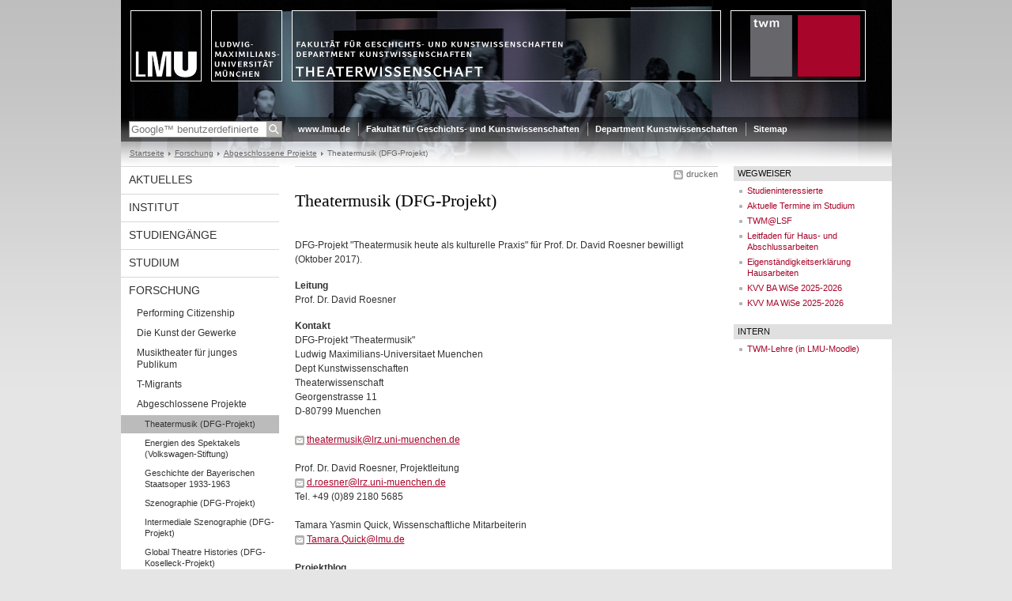

--- FILE ---
content_type: text/html; charset=UTF-8
request_url: https://www.theaterwissenschaft.uni-muenchen.de/forschung/abgeschl_proj/theatermusik/index.html
body_size: 6217
content:
<!DOCTYPE HTML PUBLIC "-//W3C//DTD HTML 4.01 Transitional//EN"
    "http://www.w3.org/TR/html4/loose.dtd">
<html lang="de">
<head><meta name="generator" content="Infopark CMS Fiona; 6.9.0; 53616c7465645f5fb14a315e7e8b33048d3c428086aedb09">
<meta http-equiv="content-type" content="text/html; charset=utf-8">
            <title>Theatermusik (DFG-Projekt) - Theaterwissenschaft München - LMU München</title>
<meta name="DC.language" content="de">
<meta name="DC.lmuSiteName" content="Theaterwissenschaft München">
<link rel="shortcut icon" href="../../../favicon.ico" type="image/x-icon">
<!--<link rel="alternate" type="application/rss+xml" href="funktionen/rss/news.xml" title="@{site_config.site_title} - News">-->
<link type="text/css" rel="stylesheet" href="../../../_assets/css/screen.css" media="screen,print" title="lmustyle">
<link type="text/css" rel="stylesheet" href="../../../_assets/css/print.css" media="print" title="lmustyle">
<!--[if IE 6]>
<link type="text/css" rel="stylesheet" href="../../../_assets/css/screen-ie6.css" media="screen" title="lmustyle">
<![endif]-->
<link media="screen,print" href="//cms-static.uni-muenchen.de/default/jquery-fancybox/default/jquery_fancybox.css" type="text/css" rel="stylesheet" title="lmustyle">
<script src="//cms-static.uni-muenchen.de/default/jquery/default/jquery.js" type="text/javascript"></script>
<script src="//cms-static.uni-muenchen.de/default/jquery-ui/default/jquery-ui-widgets.js" type="text/javascript"></script>
<script src="//cms-static.uni-muenchen.de/default/jquery-fancybox/default/jquery_fancybox_pack.js" type="text/javascript"></script>
<script src="//cms-static.uni-muenchen.de/default/lmu/js/lmu-functions.js" type="text/javascript"></script>
    <script src="//cms-static.uni-muenchen.de/default/lmu/mobile/mobile.js" type="text/javascript"></script>
</head>
<body id="top">
<div id="page" class="page page-forschung page-forschung-abgeschlproj page-forschung-abgeschlproj-theatermusik page-standard page-144109275">
<div id="home" class="home kopfbild kopfbild-forschung kopfbild-forschung-abgeschlproj kopfbild-forschung-abgeschlproj-theatermusik">
<a href="../../../index.html" title="Theaterwissenschaft München"> <img src="//cms-static.uni-muenchen.de/default/lmu/img/blank.png" class="home-img" alt="Theaterwissenschaft München" title="Theaterwissenschaft München"> </a>
</div>
<div class="logo-print"> <img border="0" src="//cms-static.uni-muenchen.de/default/lmu/img/header-print.gif" alt="print"> </div>
<hr class="g-hidden">
<div id="bar" class="mod-bar kopfbild kopfbild-forschung kopfbild-forschung-abgeschlproj kopfbild-forschung-abgeschlproj-theatermusik">
            <div id="search" class="m-block m-block-search lmu-popover__wrapper">
                <h6 class="g-area-heading area-heading">
                    Suche
                </h6>
                <form action="https://www.theaterwissenschaft.uni-muenchen.de/funktionen/suche/index.html" id="cref_iframe">
                    <fieldset class="m-search-wrapper">
<input type="text" name="q" class="m-search-term" placeholder="Google&trade; benutzerdefinierte Suche" onclick="this.value=''">
                        <input value="Suchen" type="submit" name="sa" title="Suchen" class="m-search-button" alt="Suchen">
                    </fieldset>
                    <div class="lmu-popover__content">
                        <a href="http://www.uni-muenchen.de/funktionen/datenschutz/index.html#google" class="lmu-popover_message" title="Hinweise zur Datenübertragung bei der Google™ Suche">Hinweise zur Datenübertragung bei der Google™ Suche</a>
                    </div>
                </form>
            </div>
    <div id="fn" class="m-block m-block-fn">
        <h6 class="g-area-heading area-heading">Links und Funktionen</h6>
        <ul class="m-list">
                    <li class="m-item m-first"><span class="m-separator"><a href="http://www.uni-muenchen.de" class="m-link" target="_blank" title="www.lmu.de - Startseite">www.lmu.de</a></span></li>
                            <li class="m-item">
                                <span class="m-separator"><a href="https://www.geschichts-und-kunstwissenschaften.uni-muenchen.de/index.html" target="_blank" class="m-link" title="Fakultät für Geschichts- und Kunstwissenschaften">Fakultät für Geschichts- und Kunstwissenschaften</a></span>
                            </li>
                            <li class="m-item">
                                <span class="m-separator"><a href="https://www.kunstwissenschaften.uni-muenchen.de/index.html" target="_blank" class="m-link" title="Department Kunstwissenschaften">Department Kunstwissenschaften</a></span>
                            </li>
                            <li class="m-item">
                                <span class="m-separator"><a href="../../../funktionen/sitemap2/index.html" class="m-link" title="Sitemap">Sitemap</a></span>
                            </li>
        </ul>
        <div class="g-clear"></div>
    </div>
    <div class="g-clear"></div>
</div>
<hr class="g-hidden">
<div id="bc" class="mod-bc kopfbild kopfbild-forschung kopfbild-forschung-abgeschlproj kopfbild-forschung-abgeschlproj-theatermusik">
    <h6 class="g-area-heading area-heading">Navigationspfad</h6>
        <ul class="m-list">
                        <li class="m-item m-first">
                            <a href="../../../index.html" class="m-link">Startseite</a>
                    </li>
                        <li class="m-item">
                            <a href="../../index.html" class="m-link">Forschung</a>
                    </li>
                        <li class="m-item">
                            <a href="../index.html" class="m-link">Abgeschlossene Projekte</a>
                    </li>
                        <li class="m-item">
                                Theatermusik (DFG-Projekt)
                    </li>
        </ul>
        <div class="g-clear"></div>
</div>
<hr class="g-hidden">
<div id="main" class="main">
<div id="mainNav" class="mod-mainnav">
    <h6 class="g-area-heading area-heading">Hauptnavigation</h6>
    <ul class="m-list m-list-1">
                                    <li class="m-item m-item-1">
                                    <a href="../../../aktuelles/index.html" class="m-link m-link-1">
                                            Aktuelles
                                    </a>
                            </li>
                                    <li class="m-item m-item-1">
                                    <a href="../../../institut/index.html" class="m-link m-link-1">
                                            Institut
                                    </a>
                            </li>
                                    <li class="m-item m-item-1">
                                    <a href="../../../studiengaenge/index.html" class="m-link m-link-1">
                                            Studiengänge
                                    </a>
                            </li>
                                    <li class="m-item m-item-1">
                                    <a href="../../../studium/index.html" class="m-link m-link-1">
                                            Studium
                                    </a>
                            </li>
                                        <li class="m-item m-item-1">
                                        <a href="../../index.html" class="m-link m-link-1">
                                                Forschung
                                        </a>
<ul class="m-list m-list-2">
                        <li class="m-item m-item-2">
                        <a href="../../performing_citizenship/index.html" class="m-link m-link-2">
                                Performing Citizenship
                        </a>
                    </li>
                        <li class="m-item m-item-2">
                        <a href="../../kunst_der_gewerke/index.html" class="m-link m-link-2">
                                Die Kunst der Gewerke
                        </a>
                    </li>
                        <li class="m-item m-item-2">
                        <a href="../../musiktheater_jungespublikum/index.html" class="m-link m-link-2">
                                Musiktheater für junges Publikum
                        </a>
                    </li>
                        <li class="m-item m-item-2">
                        <a href="../../t-migrants/index.html" class="m-link m-link-2">
                                T-Migrants
                        </a>
                    </li>
                            <li class="m-item m-item-2">
                            <a href="../index.html" class="m-link m-link-2">
                                    Abgeschlossene Projekte
                            </a>
<ul class="m-list m-list-3">
                        <li class="m-item m-item-3">
                        <a href="index.html" class="m-link m-link-3 m-selected">
                                Theatermusik (DFG-Projekt)
                        </a>
                    </li>
                        <li class="m-item m-item-3">
                        <a href="../energien_spektakel/index.html" class="m-link m-link-3">
                                Energien des Spektakels (Volkswagen-Stiftung)
                        </a>
                    </li>
                        <li class="m-item m-item-3">
                        <a href="../wie-man-wird_-was-man-ist/index.html" class="m-link m-link-3">
                                Geschichte der Bayerischen Staatsoper 1933-1963
                        </a>
                    </li>
                        <li class="m-item m-item-3">
                        <a href="../szenographie_neu/index.html" class="m-link m-link-3">
                                Szenographie (DFG-Projekt)
                        </a>
                    </li>
                        <li class="m-item m-item-3">
                        <a href="../szenographie/index.html" class="m-link m-link-3">
                                Intermediale Szenographie (DFG-Projekt)
                        </a>
                    </li>
                        <li class="m-item m-item-3">
                        <a href="../globaltheatrehistory/index.html" class="m-link m-link-3">
                                Global Theatre Histories (DFG-Koselleck-Projekt)
                        </a>
                    </li>
                        <li class="m-item m-item-3">
                        <a href="../forschungsz_sam/index.html" class="m-link m-link-3">
                                Forschungszentrum SaM
                        </a>
                    </li>
                        <li class="m-item m-item-3">
                        <a href="../buehne_als_bruecke/index.html" class="m-link m-link-3">
                                Bühne als Brücke
                        </a>
                    </li>
                        <li class="m-item m-item-3">
                        <a href="../kultur_macht_identitaet/index.html" class="m-link m-link-3">
                                Kultur-Macht-Identität
                        </a>
                    </li>
                        <li class="m-item m-item-3">
                        <a href="../krisengefuege/index.html" class="m-link m-link-3">
                                Krisengefüge der Künste
                        </a>
                    </li>
                        <li class="m-item m-item-3">
                        <a href="../reformulierung/index.html" class="m-link m-link-3">
                                Reformulierung der Antike (Bayern excellent)
                        </a>
                    </li>
                        <li class="m-item m-item-3">
                        <a href="../networking/index.html" class="m-link m-link-3">
                                Networking. Zur Performanz distribuierter Ästhetik
                        </a>
                    </li>
</ul>
                    </li>
</ul>
                            </li>
                                    <li class="m-item m-item-1">
                                    <a href="../../../einrichtungen/index.html" class="m-link m-link-1">
                                            Einrichtungen
                                    </a>
                            </li>
                                    <li class="m-item m-item-1">
                                    <a href="../../../kontakt/index.html" class="m-link m-link-1">
                                            Kontakt
                                    </a>
                            </li>
    </ul>
</div>
<hr class="g-hidden">
        <div id="contentcontainer" class="contentcontainer g-grid-535">
    <div id="cFn1" class="mod mod-cfn mod-cfn-1">
        <h6 class="g-area-heading area-heading"></h6>
        <ul class="m-col-2 m-buttons">
            <li class="m-button m-button-print"><a href="#top" onClick="print();" class="m-link m-link-print" title="drucken">drucken</a></li>
        </ul>
        <div class="g-clear"></div>
        <hr class="g-hidden">
    </div>
        <h6 class="g-area-heading area-heading">Inhaltsbereich</h6>
<div id="content" class="content content-standard">
    <h1 class="g-h1">Theatermusik (DFG-Projekt)</h1>
            <div class="user-html hauptinhalt">
            <p>DFG-Projekt "Theatermusik heute als kulturelle Praxis" f&uuml;r Prof. Dr. David Roesner bewilligt (Oktober 2017).</p>
<p><strong>Leitung</strong><br>Prof. Dr. David Roesner</p>
<p><strong>Kontakt</strong><br>DFG-Projekt "Theatermusik"<br>Ludwig Maximilians-Universitaet Muenchen<br>Dept Kunstwissenschaften<br>Theaterwissenschaft<br>Georgenstrasse 11<br>D-80799 Muenchen<br><br><a class="g-link-mail" href="mailto:theatermusik@lrz.uni-muenchen.de" title="E-Mail senden an: theatermusik@lrz.uni-muenchen.de">theatermusik@lrz.uni-muenchen.de</a><br><br>Prof. Dr. David Roesner, Projektleitung<br><a class="g-link-mail" href="mailto:d.roesner@lrz.uni-muenchen.de" title="E-Mail senden an: d.roesner@lrz.uni-muenchen.de">d.roesner@lrz.uni-muenchen.de</a><br>Tel. +49 (0)89 2180 5685<br><a><br>Tamara Yasmin Quick</a>, Wissenschaftliche Mitarbeiterin<br><a class="g-link-mail" href="mailto:Tamara.Quick@lmu.de" title="E-Mail senden an: Tamara.Quick@lmu.de">Tamara.Quick@lmu.de</a><br><br><strong>Projektblog</strong><br><a href="https://theatermus.hypotheses.org" target="_blank">https://theatermus.hypotheses.org</a></p>
<p><strong>Laufzeit</strong><br>3 Jahre, ab 1. Mai 2018<br><br>Theatermusik gilt heute als Oberbegriff f&uuml;r alle Formen von Musik, die im Rahmen von Sprechtheater-Auff&uuml;hrungen erklingen. Dabei werden jedoch, gerade in aktuellen Formen von Theatermusik, zwei Grenzziehungen immer wieder in Frage gestellt: Zum einen ist die traditionelle Trennung zwischen Musik und Ger&auml;uscheffekt im Theater h&auml;ufig nicht klar zu ziehen, zum anderen sind die Unterscheidungen von Gattungen bzw. Sparten wie Sprech-, Tanz- und Musiktheater nicht immer aufrechtzuerhalten.<br><br>Was die relativ wenigen Untersuchungen zu Thema Theatermusik verbindet, ist die wiederkehrende Klage, dass diese sowohl von der Musikwissenschaft als auch der Theaterwissenschaft marginalisiert werde: Von der Musikwissenschaft wurde sie h&auml;ufig aufgrund ihres Status als &ldquo;Gebrauchsmusik&rdquo; und aufgrund der schwierigen Quellenlage kaum beachtet; von Seiten der Theaterwissenschaft fehlt h&auml;ufig die musikalische Fachkenntnis, um Theatermusik ad&auml;quat untersuchen zu k&ouml;nnen. Auch die Theaterkritik geht &auml;u&szlig;erst selten auf den Anteil der Musik an einer Inszenierung ausf&uuml;hrlicher ein. Dies wird unter anderem daran deutlich, dass es in Deutschland in der allj&auml;hrlichen, vielbeachteten Kritiker-Umfrage von Theater heute eine Kategorie &bdquo;beste Theatermusik&rdquo; nicht gibt. Das gleiche gilt f&uuml;r die Deutsche B&uuml;hne. Und selbst der Deutsche B&uuml;hnenverein, der auf seiner <a href="http://www.buehnenverein.de/de/jobs-und-ausbildung/berufe-am-theater-einzelne.html" target="_blank">Webseite</a> &uuml;ber 50 Berufsbilder am Theater vorstellt, erw&auml;hnt mit keinem Wort, dass es &bdquo;Theatermusiker" gibt.<br><br>All dies steht in einem deutlichen Widerspruch zur Vielfalt und Omnipr&auml;senz von Theatermusik sowohl im zeitgen&ouml;ssischen deutschsprachigen Sprechtheater &ndash; eine der reichsten Theaterlandschaften der Welt mit einer beachtlichen Bandbreite innovativer theatermusikalischer Praxis &ndash; als auch in der globalen Theatergeschichte. Vom Theater der Antike &uuml;ber das mittelalterliche Theater in Europa bis zu afrikanischen, s&uuml;dostasiatischen oder polynesischen Theaterformen war und ist Musik fast immer fester Bestandteil, zum Teil sogar treibende Kraft von Theaterauff&uuml;hrungen und paratheatralen Ritualen. Es besteht also dringender Bedarf, sich dieser Leerstelle anzunehmen.<br>In dem von Prof. Roesner geleiteten Projekt &bdquo;Theatermusik heute als kulturelle Praxis&ldquo; soll ein Ph&auml;nomen untersucht werden, das seit etwa zehn Jahren verst&auml;rkt zu beobachten ist: Theatermusik als Kulturtechnik im deutschsprachigen Theater ist zu einem zentralen Motor szenischer Dramaturgie avanciert. Zum einen spielen Kl&auml;nge, T&ouml;ne und Musik durch Verfahren der Digitalisierung in Probenprozessen und Auff&uuml;hrungen eine flexiblere und gleichberechtigtere Rolle und haben sich von ihrer dienenden Funktion stark emanzipiert. Zum anderen sind das Musizieren auf der B&uuml;hne und der B&uuml;hnenmusiker als liminale Figur zwischen Darsteller und Rolle in vielen Formen stilbildend f&uuml;r die jeweilige Spielform und Darstellungs&auml;sthetik geworden. Als Beispiele k&ouml;nnen die Arbeiten von Regie/Musik-Teams wie Karin Beier/J&ouml;rg Gollasch, Sebastian N&uuml;bling/Lars Wittershagen, Nicolas Stemann/Thomas K&uuml;rstner/Sebastian Vogler, Felix Rothenh&auml;usler/Matthias Krieg, Barbara B&uuml;rk/Clemens Sieknecht, Michael Thalheimer/Bert Wrede oder Frank Castorf/Sir Henry gelten. Schon diese Liste zeigt au&szlig;erdem deutlich, dass die resultierenden Theater&auml;sthetiken &auml;u&szlig;erst vielf&auml;ltig sind und wir es keineswegs mit einem bestimmten Genre oder Stil zu tun haben.<br><br>Zentrales Ziel des Projekts ist es, die komplexen Wechselwirkungen zwischen diesen Formen szenischer Musik &ndash; zwischen digitalem Sound Design und leibhaftiger B&uuml;hnenpr&auml;senz &ndash; und der Entwicklung neuer Dramaturgien und Spielformen zu analysieren. Digitalisierung und Theatralisierung werden dabei nicht als Gegensatzpaar konstruiert, sondern stellen zwei besonders augen- und ohrenf&auml;llige Tendenzen in der Praxis der Theatermusik dar, die sich in immer wieder neuen Konstellationen auf die Spielarten des Theaters insgesamt auswirken. Das Projekt soll daher einen Beitrag zur Schlie&szlig;ung einer signifikanten Forschungsl&uuml;cke an der Schnittstelle von Theater- und Musikwissenschaft leisten: Es stellt eine erste eingehende Analyse zeitgen&ouml;ssischer theatermusikalischer Praxis im digitalen Zeitalter dar.</p>
            <div class="g-clear"></div>
        </div>
        <h2 class="g-h2 heading">Downloads</h2>
        <ul class="g-ul bd">
        <li class="g-pdf">
        <a href="cfp_theatremusic-book.pdf" target="_blank">CfP Research Publication on Theatre Music</a>
        <span class="g-color-light g-fontsize-s">(251 KByte)</span>
</li>
        </ul>
</div>
        <div id="cFn2" class="mod mod-cfn mod-cfn-2">
    <hr class="g-hidden">
    <h6 class="g-area-heading area-heading"></h6>
    <ul class="m-col-1 m-buttons">
        <li class="m-button m-button-print"><a href="#top" onClick="print();" class="m-link m-link-print" title="drucken">drucken</a></li>
    </ul>
    <ul class="m-col-2 m-buttons">
        <li class="m-button m-button-top"><a href="#top" class="m-link m-link-top" title="nach oben">nach oben</a></li>
    </ul>
    <div class="g-clear"></div>
</div>
    </div>
<hr class="g-hidden">
<div id="service" class="service">
    <h6 class="g-area-heading area-heading">Servicebereich</h6>
            <!-- isImage für Banner-bel.-Links oder normale bel. Links setzten: richtet sich nach der Klasse des ersten Listenelements -->
            <!-- Ausgabe: Normale bel. Links mit Header-Ueberschrift -->
                <div class="g-service-item service-quicklinks">
                    <h2 class="g-service-hd">
                        Wegweiser
                    </h2>
                    <div class="g-service-bd mod mod-quicklinks">
                            <ul class="g-ul-s g-fontsize-s m-list">
                                    <!-- Ignoriere Bilder -->
                                        <li class="m-item">
                                            <a href="../../../studium/aktuelle_termine/index.html" class="m-link" title="Studieninteressierte">
                                                Studieninteressierte
                                            </a>
                                        </li>
                                    <!-- Ignoriere Bilder -->
                                        <li class="m-item">
                                            <a href="../../../studium/aktuelle_termine/index.html" class="m-link" title="Aktuelle Termine im Studium">
                                                Aktuelle Termine im Studium
                                            </a>
                                        </li>
                                    <!-- Ignoriere Bilder -->
                                        <li class="m-item">
                                            <a href="https://lsf.verwaltung.uni-muenchen.de/qisserver/rds?state=wtree&amp;search=1&amp;trex=step&amp;root120241=703282%7C702714%7C692852%7C710883&amp;P.vx=kurz" target="_blank" class="m-link" title="TWM@LSF">
                                                TWM@LSF
                                            </a>
                                        </li>
                                    <!-- Ignoriere Bilder -->
                                        <li class="m-item">
                                            <a href="../../../studium/tipps_hilfe/anleit_schriftl_arb/leitfaden_02_2024.pdf" class="m-link" title="Leitfaden für Haus- und Abschlussarbeiten">
                                                Leitfaden für Haus- und Abschlussarbeiten
                                            </a>
                                        </li>
                                    <!-- Ignoriere Bilder -->
                                        <li class="m-item">
                                            <a href="../../../studium/lehrveranstaltungen/eigenstaendigkerklaerung-ha.pdf" class="m-link" title="Eigenständigkeitserklärung Hausarbeiten">
                                                Eigenständigkeitserklärung Hausarbeiten
                                            </a>
                                        </li>
                                    <!-- Ignoriere Bilder -->
                                        <li class="m-item">
                                            <a href="../../../studium/lehrveranstaltungen/kvv_ba_ws2025_2026_10122025.pdf" class="m-link" title="KVV BA WiSe 2025-2026">
                                                KVV BA WiSe 2025-2026
                                            </a>
                                        </li>
                                    <!-- Ignoriere Bilder -->
                                        <li class="m-item">
                                            <a href="../../../studium/lehrveranstaltungen/kvv_ma_ws2025_2026_23092025.pdf" class="m-link" title="KVV MA WiSe 2025-2026">
                                                KVV MA WiSe 2025-2026
                                            </a>
                                        </li>
                            </ul>
                    </div>
                </div>
            <!-- Ausgabe: Banner bel. Links optional ohne Header-Ueberschrift -->
            <!-- Defaultwerte der Flags zur Unterscheidung des ersten Listenelements (ohne margin top) -->
            <!-- isImage für Banner-bel.-Links oder normale bel. Links setzten: richtet sich nach der Klasse des ersten Listenelements -->
            <!-- Ausgabe: Normale bel. Links mit Header-Ueberschrift -->
                <div class="g-service-item service-quicklinks">
                    <h2 class="g-service-hd">
                        Intern
                    </h2>
                    <div class="g-service-bd mod mod-quicklinks">
                            <ul class="g-ul-s g-fontsize-s m-list">
                                    <!-- Ignoriere Bilder -->
                                        <li class="m-item">
                                            <a href="https://moodle.lmu.de/course/view.php?id=34368" target="_blank" class="m-link" title="TWM-Lehre (in LMU-Moodle)">
                                                TWM-Lehre (in LMU-Moodle)
                                            </a>
                                        </li>
                            </ul>
                    </div>
                </div>
            <!-- Ausgabe: Banner bel. Links optional ohne Header-Ueberschrift -->
            <!-- Defaultwerte der Flags zur Unterscheidung des ersten Listenelements (ohne margin top) -->
</div>
    <div class="g-clear"></div>
</div>
<hr class="g-hidden">
<div id="footer" class="mod-footer">
    <h6 class="g-area-heading area-heading">Fußzeile</h6>
    <ul class="m-list">
                <li class="m-item">
                        <a href="../../../funktionen/impressum/index.html" class="m-link" title="Impressum und Disclaimer">Impressum und Disclaimer</a>
                </li>
                <li class="m-item">
                        <a href="../../../funktionen/datenschutz/index.html" class="m-link" title="Datenschutzerklärung">Datenschutzerklärung</a>
                </li>
                <li class="m-item">
                        <a href="../../../kontakt/index.html" class="m-link" title="Kontakt">Kontakt</a>
                </li>
        <li class="m-item">
        <a href="../../../funktionen/barrierefreiheit/index.html" class="m-link">
            Barrierefreiheit
        </a>
        </li>
    </ul>
    <div class="g-clear"></div>
</div>
</div>
</body>
</html>
